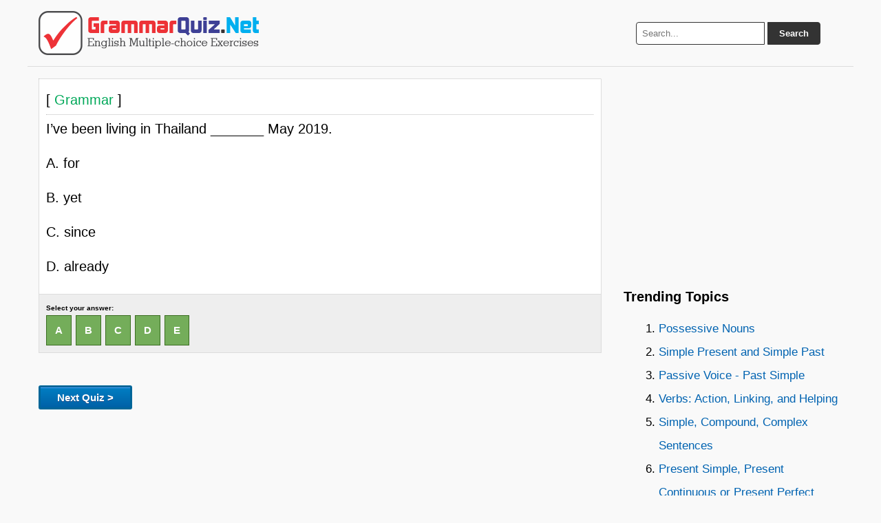

--- FILE ---
content_type: text/html; charset=UTF-8
request_url: https://grammarquiz.net/108910/
body_size: 2348
content:
<!DOCTYPE html><html lang="en-US"><head><meta charset="UTF-8" /><title>I’ve been living in Thailand _______ May 2019.	 		 A. ... | GrammarQuiz.Net</title><meta name="description" content="I’ve been living in Thailand _______ May 2019.	 		 A. 	for	 		 B. 	yet	 		 C. 	since	 		 D. 	already	  - Grammar Quiz"/><link rel="icon" href="https://grammarquiz.net/static3/favicon.ico" type="image/x-icon" /><link rel="canonical" href="https://grammarquiz.net/108910/" /><link rel="stylesheet" href="https://grammarquiz.net/static3/stylenew.css" media="all"><meta name="viewport" content="width=device-width, initial-scale=1.0"><meta property="og:image" content="https://grammarquiz.net/static3/fboghome.png" /> <script src="https://ajax.googleapis.com/ajax/libs/jquery/3.7.1/jquery.min.js"></script> <script async src="https://pagead2.googlesyndication.com/pagead/js/adsbygoogle.js?client=ca-pub-0652554974910209" crossorigin="anonymous"></script></head><body><div class="wrapper"> <header> <a href="https://grammarquiz.net" title="Grammar Quiz"><img src="https://grammarquiz.net/static3/logo.png" alt="Grammar Quiz" height="64" width="320"></a><div class="search-box"><form action="https://grammarquiz.net/results/" id="search-form" method="get" target="_top"> <input type="text" name="q" placeholder="Search..." required> <button type="submit">Search</button></form></div> </header><div class="container"> <main class="content"><!--<div class="apik2"> <script async src="https://pagead2.googlesyndication.com/pagead/js/adsbygoogle.js?client=ca-pub-0652554974910209"
     crossorigin="anonymous"></script>  <ins class="adsbygoogle" style="display:block" data-ad-client="ca-pub-0652554974910209" data-ad-slot="7330050286"  data-ad-format="auto" data-full-width-responsive="true" data-ad-format="auto" data-full-width-responsive="true"></ins> <script>(adsbygoogle=window.adsbygoogle||[]).push({});</script> </div>--><hr><div id="pertanyaan"> [<span style="color:#00A859"> Grammar </span>]<hr><p>I’ve been living in Thailand _______ May 2019.</p><p>A. 	for</p><p>B. 	yet</p><p>C. 	since</p><p>D. 	already</p></div><p id='jawaban'>Select your answer:<br> <a class="jawaba pilihane" onclick="picture()" href="https://grammarquiz.net/108910-a/#jawaban">A</a>&nbsp; <a class="jawabb pilihane" onclick="picture()" href="https://grammarquiz.net/108910-b/#jawaban">B</a>&nbsp; <a class="jawabc pilihane" onclick="picture()" href="https://grammarquiz.net/108910-c/#jawaban">C</a>&nbsp; <a class="jawabd pilihane" onclick="picture()" href="https://grammarquiz.net/108910-d/#jawaban">D</a>&nbsp; <a class="jawabe pilihane" onclick="picture()" href="https://grammarquiz.net/108910-e/#jawaban">E</a>&nbsp;</p> <img id="bigpic" src="https://grammarquiz.net/static3/wait.gif" style="display:none;" /> <img id="tunggu" src="https://grammarquiz.net/static3/wait.gif" style="display:none;" /><div id="tunggu"><img src="https://grammarquiz.net/static3/wait.gif" /></div><br><div id="hasiljawaban"></div><p><a href="https://grammarquiz.net/wp-acak.php"><button class="soalselanjutnya" type="button" onclick="wait()">Next Quiz ></button></a></p><div class="apik2"> <script async src="https://pagead2.googlesyndication.com/pagead/js/adsbygoogle.js?client=ca-pub-0652554974910209"
     crossorigin="anonymous"></script>  <ins class="adsbygoogle" style="display:block" data-ad-client="ca-pub-0652554974910209" data-ad-slot="9436372099" data-ad-format="auto" data-full-width-responsive="true"></ins> <script>(adsbygoogle=window.adsbygoogle||[]).push({});</script> </div><h3>Random Topics:</h3> <a class="dadi" href="https://grammarquiz.net/about-tense/">Tense</a><a class="dadi" href="https://grammarquiz.net/about-passivevoiceandmodals/">Passive Voice and Modals</a><a class="dadi" href="https://grammarquiz.net/about-regularandirregularverbs/">Regular and Irregular Verbs</a><a class="dadi" href="https://grammarquiz.net/about-prepositionandconjunction/">Preposition and Conjunction</a><a class="dadi" href="https://grammarquiz.net/about-quantifiersmodalverbs/">Quantifiers & Modal Verbs</a><a class="dadi" href="https://grammarquiz.net/about-grammarwaswere/">Grammar: was/were</a><a class="dadi" href="https://grammarquiz.net/about-grammarimperativesandlets/">Grammar - Imperatives and Let</a><a class="dadi" href="https://grammarquiz.net/about-modalsofobligation/">Modals of Obligation</a><a class="dadi" href="https://grammarquiz.net/about-functionalsentencetypes/">Functional Sentence Types</a><a class="dadi" href="https://grammarquiz.net/about-infinitivesorgerunds/">Infinitives or Gerunds</a><div id="siteloader"></div><p><b>Other quiz:</b></p> <b><em>Vocabulary</em></b> <a href="https://grammarquiz.net/104629/"> &rsaquo; View</a><br><p>Her signing_____audiences everywhere.</p><p>A. 	captivating</p><p>B. 	captivation</p><p>C. 	captivate</p><p>D. 	captivated</p><hr> <b><em>Future Tenses</em></b> <a href="https://grammarquiz.net/84062/"> &rsaquo; View</a><br><p>He ___ for you at 7 in the evening next Sunday.</p><p>A.	was waiting</p><p>B.	were waiting</p><p>C.	will be waiting</p><p>D.	have waited</p><hr></main> <aside class="sidebar"><div class="apik2"> <script async src="https://pagead2.googlesyndication.com/pagead/js/adsbygoogle.js?client=ca-pub-0652554974910209"
     crossorigin="anonymous"></script>  <ins class="adsbygoogle" style="display:block" data-ad-client="ca-pub-0652554974910209" data-ad-slot="1156615710" data-ad-format="auto" data-full-width-responsive="true"></ins> <script>(adsbygoogle=window.adsbygoogle||[]).push({});</script> </div><h3>Trending Topics</h3><div id="trendingtopic">Loading...</div><p>About:<br>GrammarQuiz.Net makes improving your English grammar fun and easy with engaging quizzes and exercises—perfect for making the most of your free time!</p></aside></div> <footer><strong> <a href="https://grammarquiz.net">Home</a> • <a href="https://grammarquiz.net/contact.html">Contact Us</a> • <a href="https://grammarquiz.net/sendquiz.html">Submit Quiz</a> • <a href="https://grammarquiz.net/privacypolicy.html">Privacy Policy</a> • <a href="https://grammarquiz.net/sitemap/">Sitemap</a></strong> <br>Follow us: <a rel="nofollow" target="_blank" href="https://www.facebook.com/grammarquiznet/">Facebook</a> • <a rel="nofollow" target="_blank" href="https://www.instagram.com/grammarquiznet/">Instagram</a> • <a rel="nofollow" target="_blank" href="https://www.tiktok.com/@grammarquiz">TikTok</a> • <a rel="nofollow" target="_blank" href="https://x.com/grammar_quiz"> X </a> • <a rel="nofollow" target="_blank" href="https://www.youtube.com/channel/UCwkLoQYWyDzuz9Xre_qbb2g">YouTube</a> | Theme by: <a href="https://latihansoalonline.com" title="Latihan Soal Online" rel="nofollow" target="_blank">Latihan Soal Online</a></footer></div> <a id="back2Top" title="Back to top" href="#">&#10148;</a> <script>$(window).scroll(function(){var height=$(window).scrollTop();if(height>100){$('#back2Top').fadeIn();}else{$('#back2Top').fadeOut();}});$(document).ready(function(){$("#back2Top").click(function(event){event.preventDefault();$("html, body").animate({scrollTop:0},"slow");return false;});});</script> <script async src="https://grammarquiz.net/trendingtopics.js"></script> <script type="text/javascript">function picture(){var pic="https://grammarquiz.net/static3/loader.gif"
document.getElementById('bigpic').src=pic.replace('90x90','225x225');document.getElementById('bigpic').style.display='block';window.location.hash='#jawaban';}
function wait(){var pic="https://grammarquiz.net/static3/wait.gif"
document.getElementById('tunggu').src=pic.replace('90x90','225x225');document.getElementById('tunggu').style.display='block';}</script>  <script>$(function(){$('#siteloader').load('https://grammarquiz.net/sakuduku/?v=5?');});</script> </body></html>

--- FILE ---
content_type: text/html; charset=UTF-8
request_url: https://grammarquiz.net/trendingtopics.js
body_size: 534
content:
var trendingtopic = document.getElementById('trendingtopic');
trendingtopic.innerHTML = '<ol><li><a href=\"https://grammarquiz.net/about-possessivenouns/\">Possessive Nouns</a></li><li><a href=\"https://grammarquiz.net/about-simplepresentandsimplepast/\">Simple Present and Simple Past</a></li><li><a href=\"https://grammarquiz.net/about-passivevoicepastsimple/\">Passive Voice - Past Simple</a></li><li><a href=\"https://grammarquiz.net/about-verbsactionlinkingandhelping/\">Verbs: Action, Linking, and Helping</a></li><li><a href=\"https://grammarquiz.net/about-simplecompoundcomplexsentences/\">Simple, Compound, Complex Sentences</a></li><li><a href=\"https://grammarquiz.net/about-presentsimplepresentcontinuousorpresentperfect/\">Present Simple, Present Continuous or Present Perfect</a></li><li><a href=\"https://grammarquiz.net/about-cohesivedevices/\">Cohesive Devices</a></li><li><a href=\"https://grammarquiz.net/about-prepositionsoftimeandplace/\">Prepositions of Time and Place</a></li><li><a href=\"https://grammarquiz.net/about-pastsimpleandpastcontinuous/\">Past Simple and Past Continuous</a></li><li><a href=\"https://grammarquiz.net/about-modals/\">Modals</a></li><li><a href=\"https://grammarquiz.net/about-ifclauses/\">If Clauses</a></li><li><a href=\"https://grammarquiz.net/about-pronounantecedentagreement/\">Pronoun Antecedent Agreement</a></li><li><a href=\"https://grammarquiz.net/about-ifconditionals/\">If Conditionals</a></li><li><a href=\"https://grammarquiz.net/about-futuretenses/\">Future Tenses</a></li><li><a href=\"https://grammarquiz.net/about-perfectmodals/\">Perfect Modals</a></li><li><a href=\"https://grammarquiz.net/about-allbothneithernoneeither/\">All, Both, Neither, None, Either</a></li><li><a href=\"https://grammarquiz.net/about-modalswithperfectinfinitive/\">Modals with Perfect Infinitive</a></li><li><a href=\"https://grammarquiz.net/about-presentperfectandpasttenses/\">Present Perfect and Past Tenses</a></li><li><a href=\"https://grammarquiz.net/about-comparativeandsuperlativeadjective/\">Comparative and Superlative Adjective</a></li><li><a href=\"https://grammarquiz.net/about-nounadjectiveandadverbclauses/\">Noun, Adjective, and Adverb Clauses</a></li></ol>';

--- FILE ---
content_type: text/html; charset=utf-8
request_url: https://www.google.com/recaptcha/api2/aframe
body_size: 223
content:
<!DOCTYPE HTML><html><head><meta http-equiv="content-type" content="text/html; charset=UTF-8"></head><body><script nonce="eSetCuZyBHHxN42vCj7iwg">/** Anti-fraud and anti-abuse applications only. See google.com/recaptcha */ try{var clients={'sodar':'https://pagead2.googlesyndication.com/pagead/sodar?'};window.addEventListener("message",function(a){try{if(a.source===window.parent){var b=JSON.parse(a.data);var c=clients[b['id']];if(c){var d=document.createElement('img');d.src=c+b['params']+'&rc='+(localStorage.getItem("rc::a")?sessionStorage.getItem("rc::b"):"");window.document.body.appendChild(d);sessionStorage.setItem("rc::e",parseInt(sessionStorage.getItem("rc::e")||0)+1);localStorage.setItem("rc::h",'1769014166944');}}}catch(b){}});window.parent.postMessage("_grecaptcha_ready", "*");}catch(b){}</script></body></html>